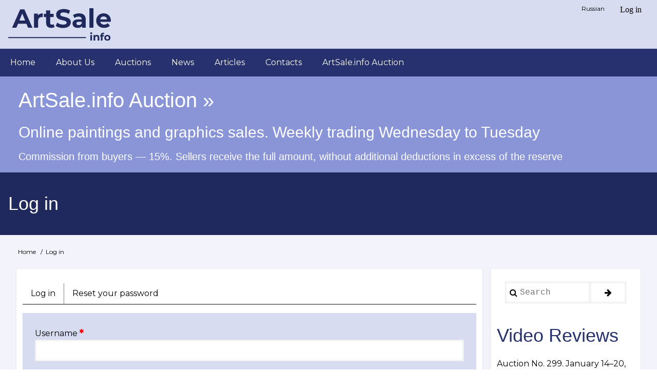

--- FILE ---
content_type: text/html; charset=UTF-8
request_url: https://artsale.info/en/user/login?destination=/en/auction-news/kommentarii-k-izbrannym-lotam-aukciona-artsaleinfo-no-56-27-yanvarya-2-fevralya-2021%23comment-form
body_size: 6635
content:
<!DOCTYPE html>
<html lang="en" dir="ltr" prefix="content: http://purl.org/rss/1.0/modules/content/  dc: http://purl.org/dc/terms/  foaf: http://xmlns.com/foaf/0.1/  og: http://ogp.me/ns#  rdfs: http://www.w3.org/2000/01/rdf-schema#  schema: http://schema.org/  sioc: http://rdfs.org/sioc/ns#  sioct: http://rdfs.org/sioc/types#  skos: http://www.w3.org/2004/02/skos/core#  xsd: http://www.w3.org/2001/XMLSchema# ">
  <head>
    <meta charset="utf-8" />
<link rel="canonical" href="http://artsale.info/en/user/login" />
<meta name="Generator" content="Drupal 8 (https://www.drupal.org)" />
<meta name="MobileOptimized" content="width" />
<meta name="HandheldFriendly" content="true" />
<meta name="viewport" content="width=device-width, initial-scale=1.0" />
<link rel="shortcut icon" href="/themes/contrib/d8w3css/images/favicon.ico" type="image/vnd.microsoft.icon" />

    <title>Log in | ArtSale.info</title>
    <link rel="stylesheet" media="all" href="/sites/default/files/css/css_KICB47FLEQ6Rho1Ep-Q2x6GqFjNa-fDB0XhEIoJREqk.css" />
<link rel="stylesheet" media="all" href="/sites/default/files/css/css_jk9spSz2S4XomvREfXeCPt8VSDpaCtIdtmQ0Y25ciGM.css" />
<link rel="stylesheet" media="all" href="https://maxcdn.bootstrapcdn.com/font-awesome/4.7.0/css/font-awesome.min.css" />
<link rel="stylesheet" media="all" href="https://fonts.googleapis.com/css?family=Montserrat" />
<link rel="stylesheet" media="all" href="/sites/default/files/css/css_R_KnI3h1T8bqiR_epCrWf1shjGFoO2Nu-v_faaXhMVQ.css" />

    
<!--[if lte IE 8]>
<script src="/sites/default/files/js/js_VtafjXmRvoUgAzqzYTA3Wrjkx9wcWhjP0G4ZnnqRamA.js"></script>
<![endif]-->

<!-- Yandex.Metrika counter -->
<script type="text/javascript" >
   (function(m,e,t,r,i,k,a){m[i]=m[i]||function(){(m[i].a=m[i].a||[]).push(arguments)};
   m[i].l=1*new Date();k=e.createElement(t),a=e.getElementsByTagName(t)[0],k.async=1,k.src=r,a.parentNode.insertBefore(k,a)})
   (window, document, "script", "https://mc.yandex.ru/metrika/tag.js", "ym");
   ym(56592364, "init", {
        clickmap:true,
        trackLinks:true,
        accurateTrackBounce:true,
        webvisor:true
   });
</script>
<noscript><div><img src="https://mc.yandex.ru/watch/56592364" style="position:absolute; left:-9999px;" alt="" /></div></noscript>
<!-- /Yandex.Metrika counter -->

<!-- Google Tag Manager -->
<script>(function(w,d,s,l,i){w[l]=w[l]||[];w[l].push({'gtm.start':
new Date().getTime(),event:'gtm.js'});var f=d.getElementsByTagName(s)[0],
j=d.createElement(s),dl=l!='dataLayer'?'&l='+l:'';j.async=true;j.src=
'https://www.googletagmanager.com/gtm.js?id='+i+dl;f.parentNode.insertBefore(j,f);
})(window,document,'script','dataLayer','GTM-WVVNNK4');</script>
<!-- End Google Tag Manager -->

  </head>
  <body class="path-user-login path-user">

<!-- Google Tag Manager (noscript) -->
<noscript><iframe src="https://www.googletagmanager.com/ns.html?id=GTM-WVVNNK4"
height="0" width="0" style="display:none;visibility:hidden"></iframe></noscript>
<!-- End Google Tag Manager (noscript) -->

        <a href="#main-content" class="visually-hidden focusable skip-link">
      Skip to main content
    </a>
    
      <div class="dialog-off-canvas-main-canvas" data-off-canvas-main-canvas>
      <!-- Start: Page Wrapper -->
<div class="page-wrapper w3-col w3-clear w3-animate-opacity w3-text-theme  ">
  <!-- Start: Header -->
  <header id="header" class="w3-col w3-clear w3-theme-l4 " role="banner" aria-label="Site header">
    <div id="header-inner" class="d8-fade w3-container header-inner ">
                        <nav role="navigation" aria-labelledby="block-drupal8-w3css-theme-account-menu-menu" id="block-drupal8-w3css-theme-account-menu">
            
  <h2 class="visually-hidden" id="block-drupal8-w3css-theme-account-menu-menu">User account menu</h2>
  

                          <ul  class="ul-parent ul-parent-account" role="menu">
                               <li class="li-item li-item-account" role="none">
        <a href="/en/user/login" class="w3-button li-link li-link-account" role="menuitem" data-drupal-link-system-path="user/login">Log in</a>
                  </li>
        </ul>
  

  </nav>

<section id="block-drupal8-w3css-theme-branding" class="w3-block w3-block-wrapper block-system block-system-branding-block">
  
    
        <a href="/en" title="Home" rel="home" class="w3-left w3-padding-16 site-logo">
      <img src="/themes/contrib/d8w3css/images/logo.svg" alt="Home" width="200" />
    </a>
    </section>

<section class="language-switcher-language-url w3-block w3-block-wrapper block-language block-language-blocklanguage-interface" id="block-languageswitcher" role="navigation">
  
    
      <ul class="links w3-ul"><li hreflang="ru" data-drupal-link-query="{&quot;destination&quot;:&quot;\/en\/auction-news\/kommentarii-k-izbrannym-lotam-aukciona-artsaleinfo-no-56-27-yanvarya-2-fevralya-2021#comment-form&quot;}" data-drupal-link-system-path="user/login" class="w3-right w3-small"><a href="/ru/user/login?destination=/en/auction-news/kommentarii-k-izbrannym-lotam-aukciona-artsaleinfo-no-56-27-yanvarya-2-fevralya-2021%23comment-form" class="language-link" hreflang="ru" data-drupal-link-query="{&quot;destination&quot;:&quot;\/en\/auction-news\/kommentarii-k-izbrannym-lotam-aukciona-artsaleinfo-no-56-27-yanvarya-2-fevralya-2021#comment-form&quot;}" data-drupal-link-system-path="user/login">Russian</a></li></ul>
  </section>


          </div>
  </header>
  <!-- End: Header -->
    <!-- Start: Main Navigation - Horizontal -->
  <div id="main-navigation-h" class="w3-col w3-clear main-navigation-wrapper w3-card w3-theme " role="navigation" aria-label="Main Navigation" >
    <div id="main-navigation-inner-h" class="d8-fade w3-row main-navigation-inner-h ">
      <div class="mobile-nav w3-hide-large w3-button w3-block w3-right-align w3-large w3-theme ">
        <i class="fa fa-bars"></i>
      </div>
            <nav role="navigation" aria-labelledby="block-drupal8-w3css-theme-main-menu-menu" id="block-drupal8-w3css-theme-main-menu">
            
  <h2 class="visually-hidden" id="block-drupal8-w3css-theme-main-menu-menu">Main navigation</h2>
  

                          <ul  class="ul-parent ul-parent-main" role="menu">
                               <li class="li-item li-item-main" role="none">
        <a href="/en" class="w3-button li-link li-link-main" role="menuitem" data-drupal-link-system-path="&lt;front&gt;">Home</a>
                  </li>
                           <li class="li-item li-item-main" role="none">
        <a href="/en/about" title="About ArtSale.info" class="w3-button li-link li-link-main" role="menuitem" data-drupal-link-system-path="node/20">About Us</a>
                  </li>
                           <li class="li-item li-item-main" role="none">
        <a href="/en/auction-news" title="Announcements of upcoming auctions and reports on past auctions" class="w3-button li-link li-link-main" role="menuitem" data-drupal-link-system-path="taxonomy/term/16">Auctions</a>
                  </li>
                           <li class="li-item li-item-main" role="none">
        <a href="/en/news" title="Art News" class="w3-button li-link li-link-main" role="menuitem" data-drupal-link-system-path="taxonomy/term/17">News</a>
                  </li>
                           <li class="li-item li-item-main" role="none">
        <a href="/en/articles" title="Articles on Art Market" class="w3-button li-link li-link-main" role="menuitem" data-drupal-link-system-path="taxonomy/term/18">Articles</a>
                  </li>
                           <li class="li-item li-item-main" role="none">
        <a href="https://artsale.info/auction/content_pages.php?page=contact_us" target="_blank" title="Contacts" class="w3-button li-link li-link-main" role="menuitem">Contacts</a>
                  </li>
                           <li class="li-item li-item-main" role="none">
        <a href="https://artsale.info/auction/" target="_blank" title="ArtSale.info Auction: online painting sales" class="w3-button li-link li-link-main" role="menuitem">ArtSale.info Auction</a>
                  </li>
        </ul>
  

  </nav>


    </div>
  </div>
  <!-- End: Main Navigation - Horizontal -->
          <!-- Start: Highlighted -->
    <div id="highlighted" class="w3-col w3-clear w3-theme-l2 ">
      <div id="highlighted-inner" class="d8-fade w3-row highlighted-inner ">
                <div data-drupal-messages-fallback class="hidden"></div>

<section id="block-auctionhighlighted" class="w3-block w3-block-wrapper block-block-content block-block-content8c6f478f-a0fa-4b51-ad09-13a7eeba8dd9">
  
    
      
            <div class="w3-section field field--name-body field--type-text-with-summary field--label-hidden w3-bar-item field__item"><div class="w3-margin-left">
<a style="display: block;" href="/auction/index.php?change_language=english" target="_blank">
<h1 style="font-size: 250%;">ArtSale.info Auction »</h1>
<h2>Online paintings and graphics sales. Weekly trading Wednesday to Tuesday</h2>
<h4>Commission from buyers — 15%. Sellers receive the full amount, without additional deductions in excess of the reserve</h4>
</a>
</div>
</div>
      
  </section>


      </div>
    </div>
    <!-- End: Highlighted -->
          <!-- Start: Page Title -->
    <div id="page-title" class="w3-col w3-clear w3-theme-d5 ">
      <div id="page-title-inner" class="d8-fade w3-row page-title-inner ">
            
<section id="block-drupal8-w3css-theme-page-title" class="w3-block w3-block-wrapper block-core block-page-title-block">
  
    
      
  <h1 class="w3-margin-left w3-padding-24 w3-xxlarge page-title">Log in</h1>


  </section>


      </div>
    </div>
    <!-- End: Page Title -- >
    <!-- Start: Main -->
  <div id="main-container" class="w3-col w3-clear w3-theme-l5 ">
    <div id="main-container-inner" class="w3-container main-container-inner ">
              <!-- Breadcrumb -->
        <div class="w3-col ">
              
<section id="block-drupal8-w3css-theme-breadcrumbs" class="w3-block w3-block-wrapper block-system block-system-breadcrumb-block">
  
    
        <nav class="w3-block w3-section breadcrumb" role="navigation" aria-labelledby="system-breadcrumb">
    <h2 id="system-breadcrumb" class="visually-hidden">Breadcrumb</h2>
    <ul class="w3-ul w3-small breadcrumb">
          <li>
                  <a href="/en">Home</a>
              </li>
          <li>
                  Log in
              </li>
        </ul>
  </nav>

  </section>


        </div>
        <!-- End: Breadcrumb -->
            <!-- Start Main Container  -->
      <div class="w3-col w3-clear w3-row-padding">
                          <!-- Start: Main Content -->
          <div class="w3-threequarter main-box main-region w3css-content" role="main">
            <div class="d8-fade w3-card w3-round w3-mobile  ">
                  
<section id="block-drupal8-w3css-theme-local-tasks" class="w3-block w3-block-wrapper block-core block-local-tasks-block">
  
    
        <nav class="w3-bar w3-section tabs" role="navigation" aria-label="Tabs">
        <h2 class="visually-hidden">Primary tabs</h2>
  <ul class="w3-ul w3-bar tabs primary"><li class="is-active w3-button"><a href="/en/user/login" data-drupal-link-system-path="user/login">Log in<span class="visually-hidden">(active tab)</span></a></li>
<li class="w3-button"><a href="/en/user/password" data-drupal-link-system-path="user/password">Reset your password</a></li>
</ul>

    </nav>
  </section>

<section id="block-drupal8-w3css-theme-content" class="w3-block w3-block-wrapper block-system block-system-main-block">
  
    
      <form class="user-login-form w3-margin-top w3-content w3-padding-large w3-theme-l4" data-drupal-selector="user-login-form" action="/en/user/login?destination=/en/auction-news/kommentarii-k-izbrannym-lotam-aukciona-artsaleinfo-no-56-27-yanvarya-2-fevralya-2021%23comment-form" method="post" id="user-login-form" accept-charset="UTF-8">
  <div class="w3-section js-form-item form-item js-form-type-textfield form-type-textfield js-form-item-name form-item-name">
      <label for="edit-name" class="js-form-required form-required">Username</label>
        <input autocorrect="none" autocapitalize="none" spellcheck="false" autofocus="autofocus" data-drupal-selector="edit-name" aria-describedby="edit-name--description" type="text" id="edit-name" name="name" value="" size="60" maxlength="60" class="form-text required w3-input w3-border w3-theme-border" required="required" aria-required="true" />

            <div id="edit-name--description" class="w3-small w3-section">
      Enter your ArtSale.info username.
    </div>
  </div>
<div class="w3-section js-form-item form-item js-form-type-password form-type-password js-form-item-pass form-item-pass">
      <label for="edit-pass" class="js-form-required form-required">Password</label>
        <input data-drupal-selector="edit-pass" aria-describedby="edit-pass--description" type="password" id="edit-pass" name="pass" size="60" maxlength="128" class="form-text required w3-input w3-border w3-theme-border" required="required" aria-required="true" />

            <div id="edit-pass--description" class="w3-small w3-section">
      Enter the password that accompanies your username.
    </div>
  </div>
<input autocomplete="off" data-drupal-selector="form-b66y0pv7dlgjt9fl2kkviomieiz8mktnvuh8qaykzd8" type="hidden" name="form_build_id" value="form-B66y0pV7dlgJt9fl2kkviOmiEIz8mKtNVuH8QayKzd8" class="w3-input w3-border w3-theme-border" />
<input data-drupal-selector="edit-user-login-form" type="hidden" name="form_id" value="user_login_form" class="w3-input w3-border w3-theme-border" />
<div data-drupal-selector="edit-actions" class="form-actions w3-row element-container-wrapper js-form-wrapper form-wrapper" id="edit-actions"><input data-drupal-selector="edit-submit" type="submit" id="edit-submit" name="op" value="Log in" class="button js-form-submit form-submit w3-button w3-border w3-theme-border w3-margin-top w3-margin-bottom" />
</div>

</form>

  </section>


            </div>
          </div>
          <!-- End: Main Content -->
                          <!-- Start: Right SideBar -->
          <div class="w3-quarter main-box main-region second-sidebar" role="complementary">
            <div class="d8-fade w3-card w3-round w3-sidebar-second w3-mobile ">
                  
  
    
      <form action="/en/search/node" method="get" id="search-block-form" accept-charset="UTF-8" class="w3-content w3-padding w3-search-block-form">
  <div class="w3-section js-form-item form-item js-form-type-search form-type-search js-form-item-keys form-item-keys form-no-label">
      <label for="edit-keys" class="visually-hidden">Search</label>
        <input title="Enter the terms you wish to search for." placeholder="Search" data-drupal-selector="edit-keys" type="search" id="edit-keys" name="keys" value="" size="15" maxlength="128" class="form-search w3-input w3-border w3-theme-border" />

        </div>
<div data-drupal-selector="edit-actions" class="form-actions w3-row element-container-wrapper js-form-wrapper form-wrapper" id="edit-actions"><input class="search-button-block button js-form-submit form-submit w3-button w3-border w3-theme-border w3-margin-top w3-margin-bottom" data-drupal-selector="edit-submit" type="submit" id="edit-submit" value="" />
</div>

</form>

  
<section id="block-videoobzory" class="w3-block w3-block-wrapper block-block-content block-block-content9c8165bc-5310-4319-9452-ae84720238ab">
  
    
      
            <div class="w3-section field field--name-body field--type-text-with-summary field--label-hidden w3-bar-item field__item"><h1 style="color: #26316d;"><a href="https://tube.artsale.info/c/artsale.info/" target="_blank">Video Reviews</a></h1>

<p><a href="https://tube.artsale.info/w/6C2gV4mEmBVsNDHuRpFd2R" target="_blank">Auction No. 299. January 14–20, 2026</a><br />
<a href="https://tube.artsale.info/w/6C2gV4mEmBVsNDHuRpFd2R" target="_blank"><img alt="Auction 299" data-entity-type="file" data-entity-uuid="6f1a58c4-9360-465b-b0d2-66cad4c3cdf2" height="100%" src="/sites/default/files/video-reviews/auction-299.jpg" width="100%" /></a></p>

<p><a href="https://tube.artsale.info/w/oy7k8TsRbsoV2nd7LHQn2a" target="_blank">Auction No. 298. December 24, 2025 — January 13, 2026</a><br />
<a href="https://tube.artsale.info/w/oy7k8TsRbsoV2nd7LHQn2a" target="_blank"><img alt="Auction 298" data-entity-type="file" data-entity-uuid="b9132762-87e1-4764-864c-44bb6d4b3802" height="100%" src="/sites/default/files/video-reviews/auction-298.jpg" width="100%" /></a></p>

<p><a href="https://tube.artsale.info/w/4QuPrsdDYLg7hRG57stc4U" target="_blank">Auction No. 297. December 17–23, 2025</a><br />
<a href="https://tube.artsale.info/w/4QuPrsdDYLg7hRG57stc4U" target="_blank"><img alt="Auction 297" data-entity-type="file" data-entity-uuid="f348bc62-b9dd-4c83-a1bf-6b71131125da" height="100%" src="/sites/default/files/video-reviews/auction-297.jpg" width="100%" /></a></p>

<p><a href="https://tube.artsale.info/w/nPofi4XUVVuptu4Gxwvzbo" target="_blank">Auction No. 296. December 10–16, 2025</a><br />
<a href="https://tube.artsale.info/w/nPofi4XUVVuptu4Gxwvzbo" target="_blank"><img alt="Auction 296" data-entity-type="file" data-entity-uuid="fa29d06b-0d1d-4ad4-a7dd-800573fd4cea" height="100%" src="/sites/default/files/video-reviews/auction-296.jpg" width="100%" /></a></p>

<p><a href="https://tube.artsale.info/w/f6mreZHMCoMZANacEs7XBK" target="_blank">Auction No. 295. December 3–9, 2025</a><br />
<a href="https://tube.artsale.info/w/f6mreZHMCoMZANacEs7XBK" target="_blank"><img alt="Auction 295" data-entity-type="file" data-entity-uuid="dd4925f4-94bb-446b-b70c-aeeabac73c48" height="100%" src="/sites/default/files/video-reviews/auction-295.jpg" width="100%" /></a></p>

<p><a href="https://tube.artsale.info/w/oGTZhn8ttoge5atCDJgxs3" target="_blank">Auction No. 294. November 26 — December 2, 2025</a><br />
<a href="https://tube.artsale.info/w/oGTZhn8ttoge5atCDJgxs3" target="_blank"><img alt="Auction 294" data-entity-type="file" data-entity-uuid="c1b7d71f-a8ad-4ba0-bace-d43358ba557f" height="100%" src="/sites/default/files/video-reviews/auction-294.jpg" width="100%" /></a></p>

<p><a href="https://tube.artsale.info/w/i8ufQnv12M63M1iJWA34xn" target="_blank">Auction No. 293. November 19–25, 2025</a><br />
<a href="https://tube.artsale.info/w/i8ufQnv12M63M1iJWA34xn" target="_blank"><img alt="Auction 293" data-entity-type="file" data-entity-uuid="994b10f8-965e-44f6-8b3e-eaf19012c918" height="100%" src="/sites/default/files/video-reviews/auction-293.jpg" width="100%" /></a></p>

<p><a href="https://tube.artsale.info/w/mmbpt7rrCSnoaLK1dBhtrt" target="_blank">Auction No. 292. November 12–18, 2025</a><br />
<a href="https://tube.artsale.info/w/mmbpt7rrCSnoaLK1dBhtrt" target="_blank"><img alt="Auction 292" data-entity-type="file" data-entity-uuid="03cc3a97-8bef-4e93-94a2-7b5adc80fe8d" height="100%" src="/sites/default/files/video-reviews/auction-292.jpg" width="100%" /></a></p>

<p><a href="https://tube.artsale.info/w/q9siKofuLLqmET4H9dVC33" target="_blank">Auction No. 291. November 5–11, 2025</a><br />
<a href="https://tube.artsale.info/w/q9siKofuLLqmET4H9dVC33" target="_blank"><img alt="Auction 291" data-entity-type="file" data-entity-uuid="f1e8ebd1-4eba-4403-9d0a-bf34ed367eea" height="100%" src="/sites/default/files/video-reviews/auction-291.jpg" width="100%" /></a></p>

<p><a href="https://tube.artsale.info/w/3f2kZW65P6JXtYe4u9F3Y2" target="_blank">Auction No. 290. October 29 — November 4, 2025</a><br />
<a href="https://tube.artsale.info/w/3f2kZW65P6JXtYe4u9F3Y2" target="_blank"><img alt="Auction 290" data-entity-type="file" data-entity-uuid="0fda06e9-8683-416f-a2b4-caeb5edc86a1" height="100%" src="/sites/default/files/video-reviews/auction-290.jpg" width="100%" /></a></p>

<p style="text-align: right; font-weight: bold; color: #26316d;"><a href="https://tube.artsale.info/c/artsale.info/" target="_blank">Watch all videos »</a></p>
</div>
      
  </section>


            </div>
          </div>
          <!-- End: Right SideBar -->
              </div>
      <!-- Endn: Main Container  -->
    </div>
  </div>
  <!-- End: Main -->
          <!-- Start: Footer Menu -->
    <div id="footer-menu" class="w3-col w3-clear w3-card w3-theme-d4 ">
      <div id="footer-menu-inner" class="w3-row footer-menu-inner ">
                <!-- Start: Bottom Menu -->
                  <div class="d8-fade w3-container w3-center w3-mobile">
                
<section id="block-social" class="w3-block w3-block-wrapper block-block-content block-block-content8f38bd70-50a0-4189-af23-35bbb67e4192">
  
    
      
            <div class="w3-section field field--name-body field--type-text-with-summary field--label-hidden w3-bar-item field__item"><div class="w3-center w3-container"><a class="w3-show-inline-block w3-xlarge w3-padding" href="https://tube.artsale.info/c/artsale.info/" target="_blank"><img alt="ArtSaleTube" data-entity-type="file" height="32" src="/themes/contrib/d8w3css/images/artsaletube.svg" width="40" /></a> <a class="w3-show-inline-block w3-xlarge w3-padding" href="https://vkvideo.ru/@artsaleinfo" target="_blank"><img alt="ArtSale at VK Video" data-entity-type="file" height="32" src="/themes/contrib/d8w3css/images/vkvideo1.svg" width="40" /></a> <a class="w3-show-inline-block w3-xlarge w3-padding" href="https://rutube.ru/u/artsale/" target="_blank"><img alt="ArtSale at Rutube" data-entity-type="file" height="32" src="/themes/contrib/d8w3css/images/rutube.svg" width="40" /></a> <a class="w3-show-inline-block w3-xlarge w3-padding" href="https://www.youtube.com/c/ArtSaleAuction" target="_blank"><img alt="ArtSale at YouTube" data-entity-type="file" height="32" src="/themes/contrib/d8w3css/images/youtube.svg" width="40" /></a> <a class="w3-show-inline-block w3-xlarge w3-padding" href="https://t.me/artsaleinfo" target="_blank"><img alt="ArtSale at Telegram" data-entity-type="file" height="32" src="/themes/contrib/d8w3css/images/tg.svg" width="40" /></a> <a class="w3-show-inline-block w3-xlarge w3-padding" href="/rss.xml" target="_blank"><img alt="ArtSale RSS" data-entity-type="file" height="32" src="/themes/contrib/d8w3css/images/rss.svg" width="40" /></a></div>
</div>
      
  </section>


          </div>
          <!-- End: Bottom Menu -->
              </div>
    </div>
    <!-- End: Footer Menu -->
        <!-- Start: Copyright -->
    <div id="copyright" class="w3-col w3-clear w3-theme-d5 ">
      <div id="copyright-inner" class="w3-row copyright-inner ">
                  <!-- Start: Copyright -->
          <div class="w3-half w3-container w3-mobile">
            <p class="w3-section w3-left-align w3-opacity w3-hover-opacity-off">© 2019–2025 ArtSale.info</p>
          </div>
          <!-- End: Copyright -->
                      </div>
    </div>
    <!-- End: Copyright -->
  </div>
<!-- End: Page Wrapper -->

  </div>

    
    <script type="application/json" data-drupal-selector="drupal-settings-json">{"path":{"baseUrl":"\/","scriptPath":null,"pathPrefix":"en\/","currentPath":"user\/login","currentPathIsAdmin":false,"isFront":false,"currentLanguage":"en","currentQuery":{"destination":"\/en\/auction-news\/kommentarii-k-izbrannym-lotam-aukciona-artsaleinfo-no-56-27-yanvarya-2-fevralya-2021#comment-form"}},"pluralDelimiter":"\u0003","suppressDeprecationErrors":true,"ajaxPageState":{"libraries":"colorbox\/default,colorbox_inline\/colorbox_inline,core\/html5shiv,drupal8_w3css_theme\/font-awesome,drupal8_w3css_theme\/global-components,drupal8_w3css_theme\/w3-css,drupal8_w3css_theme\/w3-css-theme-custom,system\/base","theme":"drupal8_w3css_theme","theme_token":null},"ajaxTrustedUrl":{"\/en\/search\/node":true,"form_action_p_pvdeGsVG5zNF_XLGPTvYSKCf43t8qZYSwcfZl2uzM":true},"colorbox":{"transition":"elastic","speed":350,"opacity":0.85,"slideshow":false,"slideshowAuto":true,"slideshowSpeed":2500,"slideshowStart":"start slideshow","slideshowStop":"stop slideshow","current":"{current} of {total}","previous":"\u00ab Prev","next":"Next \u00bb","close":"Close","overlayClose":true,"returnFocus":true,"maxWidth":"98%","maxHeight":"98%","initialWidth":"300","initialHeight":"250","fixed":true,"scrolling":true,"mobiledetect":true,"mobiledevicewidth":"480px"},"user":{"uid":0,"permissionsHash":"ac72bab94752952ab8106291a1029cb8cbedffddbfe68074d0a206dc2335f1f8"}}</script>
<script src="/sites/default/files/js/js_KDr21eHRDhIQM0EuyFzc-6eAIXonmmBtXV4rkEWXa0U.js"></script>
<script src="/themes/contrib/d8w3css/js/jquery.matchHeight.js?s4ffwj"></script>
<script src="/sites/default/files/js/js_DhgE488xQeJCMLxCGsqKmWB8TL8xqIx0fE8AfYHxN9c.js"></script>


  </body>
</html>


--- FILE ---
content_type: image/svg+xml
request_url: https://artsale.info/themes/contrib/d8w3css/images/tg.svg
body_size: 338
content:
<?xml version="1.0" encoding="UTF-8"?>
<svg id="Keyshapes" xmlns="http://www.w3.org/2000/svg" height="32" width="40" viewBox="0 0 20 16">
  <defs>
    <style>
      .cls-1 {
        fill: #f3f4fb;
        fill-rule: evenodd;
        stroke-width: 0px;
      }
    </style>
  </defs>
  <path class="cls-1" d="m10,0C5.58,0,2,3.58,2,8s3.58,8,8,8,8-3.58,8-8S14.42,0,10,0Zm2.69,10.92c-.11.6-.33.8-.54.82-.46.04-.81-.31-1.26-.6-.7-.46-1.1-.74-1.77-1.19-.79-.52-.28-.8.17-1.27.12-.12,2.15-1.97,2.19-2.14,0-.02,0-.1-.04-.14-.05-.04-.12-.03-.16-.02-.07.02-1.19.76-3.35,2.22-.32.22-.6.32-.86.32-.28,0-.83-.16-1.24-.29-.5-.16-.89-.25-.86-.52.02-.14.22-.29.59-.44,2.32-1.01,3.86-1.68,4.64-2,2.21-.92,2.67-1.08,2.97-1.08.07,0,.21.02.31.09.06.06.1.13.11.22.02.1.02.21.01.31-.12,1.26-.64,4.31-.9,5.72Z"/>
</svg>

--- FILE ---
content_type: image/svg+xml
request_url: https://artsale.info/themes/contrib/d8w3css/images/rutube.svg
body_size: 267
content:
<svg id="ICONS_HERE_" data-name="ICONS HERE!" xmlns="http://www.w3.org/2000/svg" height="32" width="40" viewBox="0 0 20 16"><path fill="#f3f4fb" d="M2,14V3.56h9.69a4.75,4.75,0,0,1,1.59.23,2.21,2.21,0,0,1,1.33,1.14,3.54,3.54,0,0,1,.31,1.56,10.21,10.21,0,0,1-.1,2.21,2.21,2.21,0,0,1-1.93,1.84l-.23,0L15.25,14H12.4a.3.3,0,0,1-.28-.14c-.55-.81-1.12-1.6-1.68-2.41-.17-.24-.32-.49-.5-.72a.3.3,0,0,0-.21-.12H4.86c-.16,0-.17.08-.16.2,0,1,0,2,0,3,0,.19,0,.23-.24.23H2ZM4.71,8.28H11.3a2.73,2.73,0,0,0,.49-.06.43.43,0,0,0,.39-.4q0-.74,0-1.47A.43.43,0,0,0,11.84,6a3.21,3.21,0,0,0-.61-.09H4.92c-.17,0-.23,0-.23.21,0,.68,0,1.35,0,2A1.28,1.28,0,0,0,4.71,8.28ZM16.5,1A1.5,1.5,0,1,0,18,2.5,1.5,1.5,0,0,0,16.5,1Z"/></svg>

--- FILE ---
content_type: text/plain
request_url: https://www.google-analytics.com/j/collect?v=1&_v=j102&a=481917978&t=pageview&_s=1&dl=https%3A%2F%2Fartsale.info%2Fen%2Fuser%2Flogin%3Fdestination%3D%2Fen%2Fauction-news%2Fkommentarii-k-izbrannym-lotam-aukciona-artsaleinfo-no-56-27-yanvarya-2-fevralya-2021%2523comment-form&ul=en-us%40posix&dt=Log%20in%20%7C%20ArtSale.info&sr=1280x720&vp=1280x720&_u=YEBAAEABAAAAACAAI~&jid=1205379453&gjid=1811342944&cid=2106610902.1768809278&tid=UA-156926793-1&_gid=1841477293.1768809278&_r=1&_slc=1&gtm=45He61e1n81WVVNNK4za200&gcd=13l3l3l3l1l1&dma=0&tag_exp=103116026~103200004~104527907~104528501~104684208~104684211~105391253~115938466~115938468~115985661~117041587&z=55462889
body_size: -450
content:
2,cG-S43MZ3XMGJ